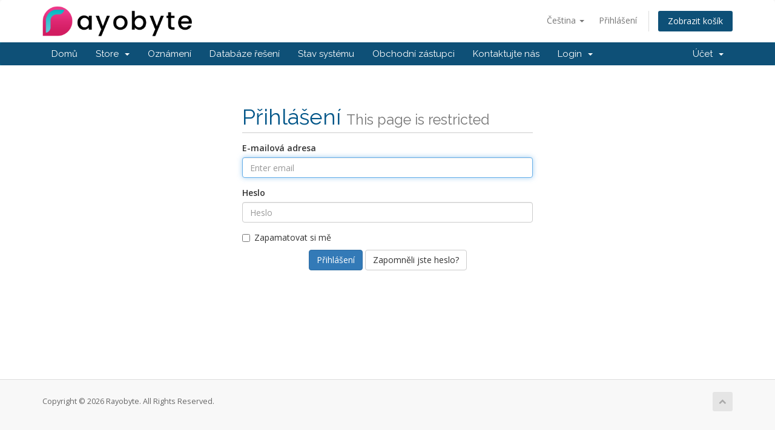

--- FILE ---
content_type: text/html; charset=utf-8
request_url: https://billing.rayobyte.com/hosting/affiliates.php?language=czech
body_size: 6330
content:
<!DOCTYPE html>
<html lang="en">
<head>
    <meta charset="utf-8" />
    <meta http-equiv="X-UA-Compatible" content="IE=edge">
    <meta name="viewport" content="width=device-width, initial-scale=1">
    <title>Obchodní zástupci - Rayobyte</title>

    <!-- Styling -->
<link href="//fonts.googleapis.com/css?family=Open+Sans:300,400,600|Raleway:400,700" rel="stylesheet">
<link href="/hosting/templates/six/css/all.min.css?v=3104eb" rel="stylesheet">
<link href="/hosting/templates/six/css/custom.css" rel="stylesheet">

<!-- Favicon -->
<link rel="apple-touch-icon" sizes="180x180" href="/hosting/assets/favicon/apple-touch-icon.png">
<link rel="icon" type="image/png" sizes="32x32" href="/hosting/assets/favicon/favicon-32x32.png">
<link rel="icon" type="image/png" sizes="16x16" href="/hosting/assets/favicon/favicon-16x16.png">
<link rel="manifest" href="/hosting/assets/favicon/site.webmanifest">

<!-- HTML5 Shim and Respond.js IE8 support of HTML5 elements and media queries -->
<!-- WARNING: Respond.js doesn't work if you view the page via file:// -->
<!--[if lt IE 9]>
  <script src="https://oss.maxcdn.com/libs/html5shiv/3.7.0/html5shiv.js"></script>
  <script src="https://oss.maxcdn.com/libs/respond.js/1.4.2/respond.min.js"></script>
<![endif]-->

<script type="text/javascript">
    var csrfToken = 'c71f647d08b4031e8f8833804be7bf88f55e3115',
        markdownGuide = 'Markdown Guide',
        locale = 'en',
        saved = 'saved',
        saving = 'autosaving',
        whmcsBaseUrl = "/hosting";
</script>
<script src="/hosting/templates/six/js/scripts.min.js?v=3104eb"></script>


  <meta name="robots" content="noindex" />




    

</head>
<body data-phone-cc-input="">



<section id="header">
    <div class="container">
        <ul class="top-nav">
                            <li>
                    <a href="#" class="choose-language" data-toggle="popover" id="languageChooser">
                        Čeština
                        <b class="caret"></b>
                    </a>
                    <div id="languageChooserContent" class="hidden">
                        <ul>
                                                            <li>
                                    <a href="/hosting/affiliates.php?language=arabic">العربية</a>
                                </li>
                                                            <li>
                                    <a href="/hosting/affiliates.php?language=azerbaijani">Azerbaijani</a>
                                </li>
                                                            <li>
                                    <a href="/hosting/affiliates.php?language=catalan">Català</a>
                                </li>
                                                            <li>
                                    <a href="/hosting/affiliates.php?language=chinese">中文</a>
                                </li>
                                                            <li>
                                    <a href="/hosting/affiliates.php?language=croatian">Hrvatski</a>
                                </li>
                                                            <li>
                                    <a href="/hosting/affiliates.php?language=czech">Čeština</a>
                                </li>
                                                            <li>
                                    <a href="/hosting/affiliates.php?language=danish">Dansk</a>
                                </li>
                                                            <li>
                                    <a href="/hosting/affiliates.php?language=dutch">Nederlands</a>
                                </li>
                                                            <li>
                                    <a href="/hosting/affiliates.php?language=english">English</a>
                                </li>
                                                            <li>
                                    <a href="/hosting/affiliates.php?language=estonian">Estonian</a>
                                </li>
                                                            <li>
                                    <a href="/hosting/affiliates.php?language=farsi">Persian</a>
                                </li>
                                                            <li>
                                    <a href="/hosting/affiliates.php?language=french">Français</a>
                                </li>
                                                            <li>
                                    <a href="/hosting/affiliates.php?language=german">Deutsch</a>
                                </li>
                                                            <li>
                                    <a href="/hosting/affiliates.php?language=hebrew">עברית</a>
                                </li>
                                                            <li>
                                    <a href="/hosting/affiliates.php?language=hungarian">Magyar</a>
                                </li>
                                                            <li>
                                    <a href="/hosting/affiliates.php?language=italian">Italiano</a>
                                </li>
                                                            <li>
                                    <a href="/hosting/affiliates.php?language=macedonian">Macedonian</a>
                                </li>
                                                            <li>
                                    <a href="/hosting/affiliates.php?language=norwegian">Norwegian</a>
                                </li>
                                                            <li>
                                    <a href="/hosting/affiliates.php?language=portuguese-br">Português</a>
                                </li>
                                                            <li>
                                    <a href="/hosting/affiliates.php?language=portuguese-pt">Português</a>
                                </li>
                                                            <li>
                                    <a href="/hosting/affiliates.php?language=romanian">Română</a>
                                </li>
                                                            <li>
                                    <a href="/hosting/affiliates.php?language=russian">Русский</a>
                                </li>
                                                            <li>
                                    <a href="/hosting/affiliates.php?language=spanish">Español</a>
                                </li>
                                                            <li>
                                    <a href="/hosting/affiliates.php?language=swedish">Svenska</a>
                                </li>
                                                            <li>
                                    <a href="/hosting/affiliates.php?language=turkish">Türkçe</a>
                                </li>
                                                            <li>
                                    <a href="/hosting/affiliates.php?language=ukranian">Українська</a>
                                </li>
                                                    </ul>
                    </div>
                </li>
                                        <li>
                    <a href="/hosting/clientarea.php">Přihlášení</a>
                </li>
                                <li class="primary-action">
                    <a href="/hosting/cart.php?a=view" class="btn">
                        Zobrazit košík
                    </a>
                </li>
                                </ul>

                    <a href="/hosting/index.php" class="logo"><img src="/hosting/assets/img/logo.png" alt="Rayobyte"></a>
        
    </div>
</section>

<section id="main-menu">

    <nav id="nav" class="navbar navbar-default navbar-main" role="navigation">
        <div class="container">
            <!-- Brand and toggle get grouped for better mobile display -->
            <div class="navbar-header">
                <button type="button" class="navbar-toggle" data-toggle="collapse" data-target="#primary-nav">
                    <span class="sr-only">Toggle navigation</span>
                    <span class="icon-bar"></span>
                    <span class="icon-bar"></span>
                    <span class="icon-bar"></span>
                </button>
            </div>

            <!-- Collect the nav links, forms, and other content for toggling -->
            <div class="collapse navbar-collapse" id="primary-nav">

                <ul class="nav navbar-nav">

                        <li menuItemName="Home" class="" id="Primary_Navbar-Home">
        <a href="/hosting/index.php">
                        Domů
                                </a>
            </li>
    <li menuItemName="Store" class="dropdown" id="Primary_Navbar-Store">
        <a class="dropdown-toggle" data-toggle="dropdown" href="#">
                        Store
                        &nbsp;<b class="caret"></b>        </a>
                    <ul class="dropdown-menu">
                            <li menuItemName="Browse Products Services" id="Primary_Navbar-Store-Browse_Products_Services">
                    <a href="/hosting/cart.php">
                                                Browse All
                                            </a>
                </li>
                            <li menuItemName="Shop Divider 1" class="nav-divider" id="Primary_Navbar-Store-Shop_Divider_1">
                    <a href="">
                                                -----
                                            </a>
                </li>
                            <li menuItemName="Los Angeles VPS" id="Primary_Navbar-Store-Los_Angeles_VPS">
                    <a href="/hosting/cart.php?gid=2">
                                                Los Angeles VPS
                                            </a>
                </li>
                            <li menuItemName="Los Angeles Sneaker VPS" id="Primary_Navbar-Store-Los_Angeles_Sneaker_VPS">
                    <a href="/hosting/cart.php?gid=1">
                                                Los Angeles Sneaker VPS
                                            </a>
                </li>
                            <li menuItemName="Chicago VPS" id="Primary_Navbar-Store-Chicago_VPS">
                    <a href="/hosting/cart.php?gid=25">
                                                Chicago VPS
                                            </a>
                </li>
                            <li menuItemName="Chicago Sneaker VPS" id="Primary_Navbar-Store-Chicago_Sneaker_VPS">
                    <a href="/hosting/cart.php?gid=24">
                                                Chicago Sneaker VPS
                                            </a>
                </li>
                            <li menuItemName="Dallas VPS" id="Primary_Navbar-Store-Dallas_VPS">
                    <a href="/hosting/cart.php?gid=27">
                                                Dallas VPS
                                            </a>
                </li>
                            <li menuItemName="Dallas Sneaker VPS  " id="Primary_Navbar-Store-Dallas_Sneaker_VPS__">
                    <a href="/hosting/cart.php?gid=10">
                                                Dallas Sneaker VPS  
                                            </a>
                </li>
                            <li menuItemName="New York/New Jersey VPS" id="Primary_Navbar-Store-New_York_New_Jersey_VPS">
                    <a href="/hosting/cart.php?gid=26">
                                                New York/New Jersey VPS
                                            </a>
                </li>
                            <li menuItemName="New York/New Jersey Sneaker VPS" id="Primary_Navbar-Store-New_York_New_Jersey_Sneaker_VPS">
                    <a href="/hosting/cart.php?gid=3">
                                                New York/New Jersey Sneaker VPS
                                            </a>
                </li>
                            <li menuItemName="Dedicated Server" id="Primary_Navbar-Store-Dedicated_Server">
                    <a href="/hosting/cart.php?gid=16">
                                                Dedicated Server
                                            </a>
                </li>
                        </ul>
            </li>
    <li menuItemName="Announcements" class="" id="Primary_Navbar-Announcements">
        <a href="/hosting/index.php?rp=/announcements">
                        Oznámení
                                </a>
            </li>
    <li menuItemName="Knowledgebase" class="" id="Primary_Navbar-Knowledgebase">
        <a href="/hosting/index.php?rp=/knowledgebase">
                        Databáze řešení
                                </a>
            </li>
    <li menuItemName="Network Status" class="" id="Primary_Navbar-Network_Status">
        <a href="/hosting/serverstatus.php">
                        Stav systému
                                </a>
            </li>
    <li menuItemName="Affiliates" class="" id="Primary_Navbar-Affiliates">
        <a href="/hosting/affiliates.php">
                        Obchodní zástupci
                                </a>
            </li>
    <li menuItemName="Contact Us" class="" id="Primary_Navbar-Contact_Us">
        <a href="/hosting/contact.php">
                        Kontaktujte nás
                                </a>
            </li>
    <li menuItemName="DashboardsLogin" class="dropdown" id="Primary_Navbar-DashboardsLogin">
        <a class="dropdown-toggle" data-toggle="dropdown" href="#">
                        Login
                        &nbsp;<b class="caret"></b>        </a>
                    <ul class="dropdown-menu">
                            <li menuItemName="ProxyLogin" id="Primary_Navbar-DashboardsLogin-ProxyLogin">
                    <a href="https://blazingseollc.com/proxy/dashboard/login-type">
                                                Proxy Dashboard
                                            </a>
                </li>
                            <li menuItemName="HostingLogin" id="Primary_Navbar-DashboardsLogin-HostingLogin">
                    <a href="https://rayobyte.com/hosting//login">
                                                Server Dashboard
                                            </a>
                </li>
                        </ul>
            </li>


                </ul>

                <ul class="nav navbar-nav navbar-right">

                        <li menuItemName="Account" class="dropdown" id="Secondary_Navbar-Account">
        <a class="dropdown-toggle" data-toggle="dropdown" href="#">
                        Účet
                        &nbsp;<b class="caret"></b>        </a>
                    <ul class="dropdown-menu">
                            <li menuItemName="Login" id="Secondary_Navbar-Account-Login">
                    <a href="/hosting/clientarea.php">
                                                Přihlášení
                                            </a>
                </li>
                            <li menuItemName="Divider" class="nav-divider" id="Secondary_Navbar-Account-Divider">
                    <a href="">
                                                -----
                                            </a>
                </li>
                            <li menuItemName="Forgot Password?" id="Secondary_Navbar-Account-Forgot_Password?">
                    <a href="/hosting/pwreset.php">
                                                Zapomněli jste heslo?
                                            </a>
                </li>
                        </ul>
            </li>


                </ul>

            </div><!-- /.navbar-collapse -->
        </div>
    </nav>

</section>




<section id="main-body">
    <div class="container">
        <div class="row">

                <!-- Container for main page display content -->
        <div class="col-xs-12 main-content">
            

<div class="logincontainer">

    <div class="header-lined">
    <h1>Přihlášení <small>This page is restricted</small></h1>
    </div>


    
    <div class="providerLinkingFeedback"></div>

    <div class="row">
        <div class="col-sm-12">

            <form method="post" action="https://billing.rayobyte.com/hosting/dologin.php" class="login-form" role="form">
<input type="hidden" name="token" value="c71f647d08b4031e8f8833804be7bf88f55e3115" />
                <div class="form-group">
                    <label for="inputEmail">E-mailová adresa</label>
                    <input type="email" name="username" class="form-control" id="inputEmail" placeholder="Enter email" autofocus>
                </div>

                <div class="form-group">
                    <label for="inputPassword">Heslo</label>
                    <input type="password" name="password" class="form-control" id="inputPassword" placeholder="Heslo" autocomplete="off" >
                </div>

                <div class="checkbox">
                    <label>
                        <input type="checkbox" name="rememberme" /> Zapamatovat si mě
                    </label>
                </div>

                <div align="center">
                    <input id="login" type="submit" class="btn btn-primary" value="Přihlášení" /> <a href="pwreset.php" class="btn btn-default">Zapomněli jste heslo?</a>
                </div>
            </form>

        </div>
        <div class="col-sm-5 hidden">
            
        </div>
    </div>
</div>



                </div><!-- /.main-content -->
                            <div class="clearfix"></div>
        </div>
    </div>
</section>

<section id="footer">
    <div class="container">
        <a href="#" class="back-to-top"><i class="fa fa-chevron-up"></i></a>
        <p>Copyright &copy; 2026 Rayobyte. All Rights Reserved.</p>
    </div>
</section>

<div class="modal system-modal fade" id="modalAjax" tabindex="-1" role="dialog" aria-hidden="true">
    <div class="modal-dialog">
        <div class="modal-content panel panel-primary">
            <div class="modal-header panel-heading">
                <button type="button" class="close" data-dismiss="modal">
                    <span aria-hidden="true">&times;</span>
                    <span class="sr-only">Close</span>
                </button>
                <h4 class="modal-title">Title</h4>
            </div>
            <div class="modal-body panel-body">
                Loading...
            </div>
            <div class="modal-footer panel-footer">
                <div class="pull-left loader">
                    <i class="fa fa-circle-o-notch fa-spin"></i> Loading...
                </div>
                <button type="button" class="btn btn-default" data-dismiss="modal">
                    Close
                </button>
                <button type="button" class="btn btn-primary modal-submit">
                    Submit
                </button>
            </div>
        </div>
    </div>
</div>

<script>
    function renameOptions() {
        var $ = jQuery;
        $(function () {
            $('#paymentGatewaysContainer').find('.radio-inline').each(function () {
               if($(this).find('input[type="radio"]').val() == 'stripe') {
                   try {
                       $(this).find('.iradio_square-blue')[0].nextSibling.textContent = "\t  Credit Card"
                   } catch (e) {

                   }
               }
            });

            $('#inputPaymentMethod option[value="stripe"]').text('Credit Card');
        })
    }

    if (!window.jQuery) {
        let script = document.createElement('script');

        script.src = 'assets/js/jquery.min.js';
        script.onload = renameOptions;
        document.head.appendChild(script);
    } else {
        renameOptions();
    }
</script>



<script type='text/javascript'>var fc_CSS=document.createElement('link');fc_CSS.setAttribute('rel','stylesheet');var fc_isSecured = (window.location && window.location.protocol == 'https:');var fc_lang = document.getElementsByTagName('html')[0].getAttribute('lang'); var fc_rtlLanguages = ['ar','he']; var fc_rtlSuffix = (fc_rtlLanguages.indexOf(fc_lang) >= 0) ? '-rtl' : '';fc_CSS.setAttribute('type','text/css');fc_CSS.setAttribute('href',((fc_isSecured)? 'https://d36mpcpuzc4ztk.cloudfront.net':'http://assets1.chat.freshdesk.com')+'/css/visitor'+fc_rtlSuffix+'.css');document.getElementsByTagName('head')[0].appendChild(fc_CSS);var fc_JS=document.createElement('script'); fc_JS.type='text/javascript'; fc_JS.defer=true;fc_JS.src=((fc_isSecured)?'https://d36mpcpuzc4ztk.cloudfront.net':'http://assets.chat.freshdesk.com')+'/js/visitor.js';(document.body?document.body:document.getElementsByTagName('head')[0]).appendChild(fc_JS);window.livechat_setting= '[base64]';</script>
<script type="text/javascript">
	(function () {
		var handler = function () {
			var $ = jQuery;
			var findNodeByPath = function (path) {
				var paths = path.replace(/</g, ':parent()').replace(/(:parent\(\))/g, '|$1|').split('|');

				var target;
				for (var i = 0; i < paths.length; i++) {
					// Skip empty elements
					if (!$.trim(paths[i])) {
						continue;
		      }

					if (!target) {
			      target = $(paths[i]);
		      }
		      else if (':parent()' == paths[i]) {
			      target = target.parent();
		      }
		      else {
		        target = target.find(paths[i]);
					}
				}

				if (!target[0]) {
					console.warn('"' + path + '" is not found to replace');
				}

		    return target;
			};
			(function() {
	// Definitions
	var path = '#Primary_Navbar-Support-Knowledgebase a, #Primary_Navbar-Knowledgebase a, #Secondary_Sidebar-Support-Knowledgebase',
		prop = 'href',
		value = 'https://portal.rayobyte.com/support/home';

	// Prepare variables
	var target = findNodeByPath(path);

	if (!target) {
		//noinspection UnnecessaryReturnStatementJS
		return;
	}

	// Event listener
	if (prop.match(/^on/)) {
		target.attr(prop, value);
	}
	else {
		target.prop(prop, value);
	}
})();
(function() {
	// Definitions
	var path = '#Primary_Navbar-Affiliates a, #Primary_Navbar-Affiliates a',
		prop = 'href',
		value = 'https://rayobyte.com/affiliates/';

	// Prepare variables
	var target = findNodeByPath(path);

	if (!target) {
		//noinspection UnnecessaryReturnStatementJS
		return;
	}

	// Event listener
	if (prop.match(/^on/)) {
		target.attr(prop, value);
	}
	else {
		target.prop(prop, value);
	}
})();
(function() {
	// Definitions
	var path = '#Primary_Navbar-Support-Tickets a, #Secondary_Sidebar-Support-Support_Tickets',
		prop = 'href',
		value = 'https://rayobyte.com/contact-us/';

	// Prepare variables
	var target = findNodeByPath(path);

	if (!target) {
		//noinspection UnnecessaryReturnStatementJS
		return;
	}

	// Event listener
	if (prop.match(/^on/)) {
		target.attr(prop, value);
	}
	else {
		target.prop(prop, value);
	}
})();
(function() {
	// Definitions
	var path = '.client-home-panels div[menuitemname="Recent Support Tickets"] .panel-title a',
		prop = 'href',
		value = 'https://rayobyte.com/contact-us/';

	// Prepare variables
	var target = findNodeByPath(path);

	if (!target) {
		//noinspection UnnecessaryReturnStatementJS
		return;
	}

	// Event listener
	if (prop.match(/^on/)) {
		target.attr(prop, value);
	}
	else {
		target.prop(prop, value);
	}
})();
(function() {
	// Definitions
	var path = '.client-home-panels div[menuitemname="Recent Support Tickets"] .panel-body a',
		prop = 'href',
		value = 'https://rayobyte.com/contact-us/';

	// Prepare variables
	var target = findNodeByPath(path);

	if (!target) {
		//noinspection UnnecessaryReturnStatementJS
		return;
	}

	// Event listener
	if (prop.match(/^on/)) {
		target.attr(prop, value);
	}
	else {
		target.prop(prop, value);
	}
})();
(function() {
	// Definitions
	var path = '#Primary_Navbar-Live-Help-Button a, #Primary_Navbar-Live-Help-Button a',
		prop = 'href',
		value = 'https://rayobyte.com/contact-us/';

	// Prepare variables
	var target = findNodeByPath(path);

	if (!target) {
		//noinspection UnnecessaryReturnStatementJS
		return;
	}

	// Event listener
	if (prop.match(/^on/)) {
		target.attr(prop, value);
	}
	else {
		target.prop(prop, value);
	}
})();
(function() {
	// Definitions
	var path = '#Primary_Navbar-Support-Announcements a, #Primary_Navbar-Announcements a, #Secondary_Sidebar-Support-Announcements',
		prop = 'href',
		value = 'https://rayobyte.com/';

	// Prepare variables
	var target = findNodeByPath(path);

	if (!target) {
		//noinspection UnnecessaryReturnStatementJS
		return;
	}

	// Event listener
	if (prop.match(/^on/)) {
		target.attr(prop, value);
	}
	else {
		target.prop(prop, value);
	}
})();
(function() {
	// Definitions
	var path = '#Primary_Navbar-Support-Network_Status a, #Primary_Navbar-Network_Status a, #Secondary_Sidebar-Support-Network_Status',
		prop = 'href',
		value = 'https://rayobyte.com/';

	// Prepare variables
	var target = findNodeByPath(path);

	if (!target) {
		//noinspection UnnecessaryReturnStatementJS
		return;
	}

	// Event listener
	if (prop.match(/^on/)) {
		target.attr(prop, value);
	}
	else {
		target.prop(prop, value);
	}
})();
(function() {
	// Definitions
	var path = '#Primary_Navbar-Support-Downloads a, #Secondary_Sidebar-Support-Downloads',
		prop = 'href',
		value = 'https://rayobyte.com/';

	// Prepare variables
	var target = findNodeByPath(path);

	if (!target) {
		//noinspection UnnecessaryReturnStatementJS
		return;
	}

	// Event listener
	if (prop.match(/^on/)) {
		target.attr(prop, value);
	}
	else {
		target.prop(prop, value);
	}
})();
(function() {
	// Definitions
	var path = '#Primary_Navbar-Open_Ticket a, #Secondary_Sidebar-Support-Open_Ticket',
		prop = 'href',
		value = 'https://rayobyte.com/contact-us/';

	// Prepare variables
	var target = findNodeByPath(path);

	if (!target) {
		//noinspection UnnecessaryReturnStatementJS
		return;
	}

	// Event listener
	if (prop.match(/^on/)) {
		target.attr(prop, value);
	}
	else {
		target.prop(prop, value);
	}
})();
(function() {
	// Definitions
	var path = '#btnGetSupport',
		prop = 'href',
		value = 'https://rayobyte.com/contact-us/';

	// Prepare variables
	var target = findNodeByPath(path);

	if (!target) {
		//noinspection UnnecessaryReturnStatementJS
		return;
	}

	// Event listener
	if (prop.match(/^on/)) {
		target.attr(prop, value);
	}
	else {
		target.prop(prop, value);
	}
})();
(function() {
	// Definitions
	var path = '#Primary_Navbar-Contact_Us a',
		prop = 'href',
		value = 'https://rayobyte.com/contact-us/';

	// Prepare variables
	var target = findNodeByPath(path);

	if (!target) {
		//noinspection UnnecessaryReturnStatementJS
		return;
	}

	// Event listener
	if (prop.match(/^on/)) {
		target.attr(prop, value);
	}
	else {
		target.prop(prop, value);
	}
})();
		};

		if (!window.jQuery) {
			var script = document.createElement('script');
			script.onload = handler;
			script.src = 'assets/js/jquery.min.js';

			document.head.appendChild(script);
		}
		else {
			handler();
		}
	})();
</script>
<script>
    function renameOptions() {
        var $ = jQuery;
        $(function () {
            $('.tiles.clearfix div[onclick="window.location=\'supporttickets.php\'"] > a').attr('href', "https://rayobyte.com/contact-us/");
            $('.tiles.clearfix div[onclick="window.location=\'supporttickets.php\'"]').attr('onclick', "window.location='https://rayobyte.com/contact-us/'");
        })
    }

    if (!window.jQuery) {
        let script = document.createElement('script');

        script.src = 'assets/js/jquery.min.js';
        script.onload = renameOptions;
        document.head.appendChild(script);
    } else {
        renameOptions();
    }
</script>





</body>
</html>
